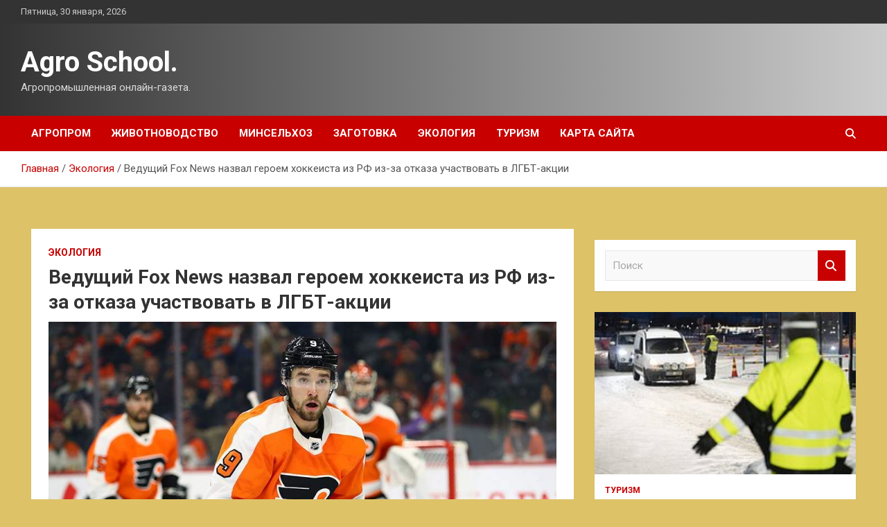

--- FILE ---
content_type: text/html; charset=UTF-8
request_url: http://shool-bor11.ru/ekologiya/vedushhij-fox-news-nazval-geroem-xokkeista-iz-rf-iz-za-otkaza-uchastvovat-v-lgbt-akcii.html
body_size: 14982
content:
<!doctype html>
<html lang="ru-RU">
<head>
	<meta charset="UTF-8">
	<meta name="viewport" content="width=device-width, initial-scale=1, shrink-to-fit=no">
	<link rel="profile" href="https://gmpg.org/xfn/11">

	<title>Ведущий Fox News назвал героем хоккеиста из РФ из-за отказа участвовать в ЛГБТ-акции &#8212; Agro School.</title>
<meta name='robots' content='max-image-preview:large' />
<link rel='dns-prefetch' href='//fonts.googleapis.com' />
<link rel="alternate" title="oEmbed (JSON)" type="application/json+oembed" href="http://shool-bor11.ru/wp-json/oembed/1.0/embed?url=http%3A%2F%2Fshool-bor11.ru%2Fekologiya%2Fvedushhij-fox-news-nazval-geroem-xokkeista-iz-rf-iz-za-otkaza-uchastvovat-v-lgbt-akcii.html" />
<link rel="alternate" title="oEmbed (XML)" type="text/xml+oembed" href="http://shool-bor11.ru/wp-json/oembed/1.0/embed?url=http%3A%2F%2Fshool-bor11.ru%2Fekologiya%2Fvedushhij-fox-news-nazval-geroem-xokkeista-iz-rf-iz-za-otkaza-uchastvovat-v-lgbt-akcii.html&#038;format=xml" />
<style id='wp-img-auto-sizes-contain-inline-css' type='text/css'>
img:is([sizes=auto i],[sizes^="auto," i]){contain-intrinsic-size:3000px 1500px}
/*# sourceURL=wp-img-auto-sizes-contain-inline-css */
</style>
<style id='wp-block-library-inline-css' type='text/css'>
:root{--wp-block-synced-color:#7a00df;--wp-block-synced-color--rgb:122,0,223;--wp-bound-block-color:var(--wp-block-synced-color);--wp-editor-canvas-background:#ddd;--wp-admin-theme-color:#007cba;--wp-admin-theme-color--rgb:0,124,186;--wp-admin-theme-color-darker-10:#006ba1;--wp-admin-theme-color-darker-10--rgb:0,107,160.5;--wp-admin-theme-color-darker-20:#005a87;--wp-admin-theme-color-darker-20--rgb:0,90,135;--wp-admin-border-width-focus:2px}@media (min-resolution:192dpi){:root{--wp-admin-border-width-focus:1.5px}}.wp-element-button{cursor:pointer}:root .has-very-light-gray-background-color{background-color:#eee}:root .has-very-dark-gray-background-color{background-color:#313131}:root .has-very-light-gray-color{color:#eee}:root .has-very-dark-gray-color{color:#313131}:root .has-vivid-green-cyan-to-vivid-cyan-blue-gradient-background{background:linear-gradient(135deg,#00d084,#0693e3)}:root .has-purple-crush-gradient-background{background:linear-gradient(135deg,#34e2e4,#4721fb 50%,#ab1dfe)}:root .has-hazy-dawn-gradient-background{background:linear-gradient(135deg,#faaca8,#dad0ec)}:root .has-subdued-olive-gradient-background{background:linear-gradient(135deg,#fafae1,#67a671)}:root .has-atomic-cream-gradient-background{background:linear-gradient(135deg,#fdd79a,#004a59)}:root .has-nightshade-gradient-background{background:linear-gradient(135deg,#330968,#31cdcf)}:root .has-midnight-gradient-background{background:linear-gradient(135deg,#020381,#2874fc)}:root{--wp--preset--font-size--normal:16px;--wp--preset--font-size--huge:42px}.has-regular-font-size{font-size:1em}.has-larger-font-size{font-size:2.625em}.has-normal-font-size{font-size:var(--wp--preset--font-size--normal)}.has-huge-font-size{font-size:var(--wp--preset--font-size--huge)}.has-text-align-center{text-align:center}.has-text-align-left{text-align:left}.has-text-align-right{text-align:right}.has-fit-text{white-space:nowrap!important}#end-resizable-editor-section{display:none}.aligncenter{clear:both}.items-justified-left{justify-content:flex-start}.items-justified-center{justify-content:center}.items-justified-right{justify-content:flex-end}.items-justified-space-between{justify-content:space-between}.screen-reader-text{border:0;clip-path:inset(50%);height:1px;margin:-1px;overflow:hidden;padding:0;position:absolute;width:1px;word-wrap:normal!important}.screen-reader-text:focus{background-color:#ddd;clip-path:none;color:#444;display:block;font-size:1em;height:auto;left:5px;line-height:normal;padding:15px 23px 14px;text-decoration:none;top:5px;width:auto;z-index:100000}html :where(.has-border-color){border-style:solid}html :where([style*=border-top-color]){border-top-style:solid}html :where([style*=border-right-color]){border-right-style:solid}html :where([style*=border-bottom-color]){border-bottom-style:solid}html :where([style*=border-left-color]){border-left-style:solid}html :where([style*=border-width]){border-style:solid}html :where([style*=border-top-width]){border-top-style:solid}html :where([style*=border-right-width]){border-right-style:solid}html :where([style*=border-bottom-width]){border-bottom-style:solid}html :where([style*=border-left-width]){border-left-style:solid}html :where(img[class*=wp-image-]){height:auto;max-width:100%}:where(figure){margin:0 0 1em}html :where(.is-position-sticky){--wp-admin--admin-bar--position-offset:var(--wp-admin--admin-bar--height,0px)}@media screen and (max-width:600px){html :where(.is-position-sticky){--wp-admin--admin-bar--position-offset:0px}}

/*# sourceURL=wp-block-library-inline-css */
</style><style id='global-styles-inline-css' type='text/css'>
:root{--wp--preset--aspect-ratio--square: 1;--wp--preset--aspect-ratio--4-3: 4/3;--wp--preset--aspect-ratio--3-4: 3/4;--wp--preset--aspect-ratio--3-2: 3/2;--wp--preset--aspect-ratio--2-3: 2/3;--wp--preset--aspect-ratio--16-9: 16/9;--wp--preset--aspect-ratio--9-16: 9/16;--wp--preset--color--black: #000000;--wp--preset--color--cyan-bluish-gray: #abb8c3;--wp--preset--color--white: #ffffff;--wp--preset--color--pale-pink: #f78da7;--wp--preset--color--vivid-red: #cf2e2e;--wp--preset--color--luminous-vivid-orange: #ff6900;--wp--preset--color--luminous-vivid-amber: #fcb900;--wp--preset--color--light-green-cyan: #7bdcb5;--wp--preset--color--vivid-green-cyan: #00d084;--wp--preset--color--pale-cyan-blue: #8ed1fc;--wp--preset--color--vivid-cyan-blue: #0693e3;--wp--preset--color--vivid-purple: #9b51e0;--wp--preset--gradient--vivid-cyan-blue-to-vivid-purple: linear-gradient(135deg,rgb(6,147,227) 0%,rgb(155,81,224) 100%);--wp--preset--gradient--light-green-cyan-to-vivid-green-cyan: linear-gradient(135deg,rgb(122,220,180) 0%,rgb(0,208,130) 100%);--wp--preset--gradient--luminous-vivid-amber-to-luminous-vivid-orange: linear-gradient(135deg,rgb(252,185,0) 0%,rgb(255,105,0) 100%);--wp--preset--gradient--luminous-vivid-orange-to-vivid-red: linear-gradient(135deg,rgb(255,105,0) 0%,rgb(207,46,46) 100%);--wp--preset--gradient--very-light-gray-to-cyan-bluish-gray: linear-gradient(135deg,rgb(238,238,238) 0%,rgb(169,184,195) 100%);--wp--preset--gradient--cool-to-warm-spectrum: linear-gradient(135deg,rgb(74,234,220) 0%,rgb(151,120,209) 20%,rgb(207,42,186) 40%,rgb(238,44,130) 60%,rgb(251,105,98) 80%,rgb(254,248,76) 100%);--wp--preset--gradient--blush-light-purple: linear-gradient(135deg,rgb(255,206,236) 0%,rgb(152,150,240) 100%);--wp--preset--gradient--blush-bordeaux: linear-gradient(135deg,rgb(254,205,165) 0%,rgb(254,45,45) 50%,rgb(107,0,62) 100%);--wp--preset--gradient--luminous-dusk: linear-gradient(135deg,rgb(255,203,112) 0%,rgb(199,81,192) 50%,rgb(65,88,208) 100%);--wp--preset--gradient--pale-ocean: linear-gradient(135deg,rgb(255,245,203) 0%,rgb(182,227,212) 50%,rgb(51,167,181) 100%);--wp--preset--gradient--electric-grass: linear-gradient(135deg,rgb(202,248,128) 0%,rgb(113,206,126) 100%);--wp--preset--gradient--midnight: linear-gradient(135deg,rgb(2,3,129) 0%,rgb(40,116,252) 100%);--wp--preset--font-size--small: 13px;--wp--preset--font-size--medium: 20px;--wp--preset--font-size--large: 36px;--wp--preset--font-size--x-large: 42px;--wp--preset--spacing--20: 0.44rem;--wp--preset--spacing--30: 0.67rem;--wp--preset--spacing--40: 1rem;--wp--preset--spacing--50: 1.5rem;--wp--preset--spacing--60: 2.25rem;--wp--preset--spacing--70: 3.38rem;--wp--preset--spacing--80: 5.06rem;--wp--preset--shadow--natural: 6px 6px 9px rgba(0, 0, 0, 0.2);--wp--preset--shadow--deep: 12px 12px 50px rgba(0, 0, 0, 0.4);--wp--preset--shadow--sharp: 6px 6px 0px rgba(0, 0, 0, 0.2);--wp--preset--shadow--outlined: 6px 6px 0px -3px rgb(255, 255, 255), 6px 6px rgb(0, 0, 0);--wp--preset--shadow--crisp: 6px 6px 0px rgb(0, 0, 0);}:where(.is-layout-flex){gap: 0.5em;}:where(.is-layout-grid){gap: 0.5em;}body .is-layout-flex{display: flex;}.is-layout-flex{flex-wrap: wrap;align-items: center;}.is-layout-flex > :is(*, div){margin: 0;}body .is-layout-grid{display: grid;}.is-layout-grid > :is(*, div){margin: 0;}:where(.wp-block-columns.is-layout-flex){gap: 2em;}:where(.wp-block-columns.is-layout-grid){gap: 2em;}:where(.wp-block-post-template.is-layout-flex){gap: 1.25em;}:where(.wp-block-post-template.is-layout-grid){gap: 1.25em;}.has-black-color{color: var(--wp--preset--color--black) !important;}.has-cyan-bluish-gray-color{color: var(--wp--preset--color--cyan-bluish-gray) !important;}.has-white-color{color: var(--wp--preset--color--white) !important;}.has-pale-pink-color{color: var(--wp--preset--color--pale-pink) !important;}.has-vivid-red-color{color: var(--wp--preset--color--vivid-red) !important;}.has-luminous-vivid-orange-color{color: var(--wp--preset--color--luminous-vivid-orange) !important;}.has-luminous-vivid-amber-color{color: var(--wp--preset--color--luminous-vivid-amber) !important;}.has-light-green-cyan-color{color: var(--wp--preset--color--light-green-cyan) !important;}.has-vivid-green-cyan-color{color: var(--wp--preset--color--vivid-green-cyan) !important;}.has-pale-cyan-blue-color{color: var(--wp--preset--color--pale-cyan-blue) !important;}.has-vivid-cyan-blue-color{color: var(--wp--preset--color--vivid-cyan-blue) !important;}.has-vivid-purple-color{color: var(--wp--preset--color--vivid-purple) !important;}.has-black-background-color{background-color: var(--wp--preset--color--black) !important;}.has-cyan-bluish-gray-background-color{background-color: var(--wp--preset--color--cyan-bluish-gray) !important;}.has-white-background-color{background-color: var(--wp--preset--color--white) !important;}.has-pale-pink-background-color{background-color: var(--wp--preset--color--pale-pink) !important;}.has-vivid-red-background-color{background-color: var(--wp--preset--color--vivid-red) !important;}.has-luminous-vivid-orange-background-color{background-color: var(--wp--preset--color--luminous-vivid-orange) !important;}.has-luminous-vivid-amber-background-color{background-color: var(--wp--preset--color--luminous-vivid-amber) !important;}.has-light-green-cyan-background-color{background-color: var(--wp--preset--color--light-green-cyan) !important;}.has-vivid-green-cyan-background-color{background-color: var(--wp--preset--color--vivid-green-cyan) !important;}.has-pale-cyan-blue-background-color{background-color: var(--wp--preset--color--pale-cyan-blue) !important;}.has-vivid-cyan-blue-background-color{background-color: var(--wp--preset--color--vivid-cyan-blue) !important;}.has-vivid-purple-background-color{background-color: var(--wp--preset--color--vivid-purple) !important;}.has-black-border-color{border-color: var(--wp--preset--color--black) !important;}.has-cyan-bluish-gray-border-color{border-color: var(--wp--preset--color--cyan-bluish-gray) !important;}.has-white-border-color{border-color: var(--wp--preset--color--white) !important;}.has-pale-pink-border-color{border-color: var(--wp--preset--color--pale-pink) !important;}.has-vivid-red-border-color{border-color: var(--wp--preset--color--vivid-red) !important;}.has-luminous-vivid-orange-border-color{border-color: var(--wp--preset--color--luminous-vivid-orange) !important;}.has-luminous-vivid-amber-border-color{border-color: var(--wp--preset--color--luminous-vivid-amber) !important;}.has-light-green-cyan-border-color{border-color: var(--wp--preset--color--light-green-cyan) !important;}.has-vivid-green-cyan-border-color{border-color: var(--wp--preset--color--vivid-green-cyan) !important;}.has-pale-cyan-blue-border-color{border-color: var(--wp--preset--color--pale-cyan-blue) !important;}.has-vivid-cyan-blue-border-color{border-color: var(--wp--preset--color--vivid-cyan-blue) !important;}.has-vivid-purple-border-color{border-color: var(--wp--preset--color--vivid-purple) !important;}.has-vivid-cyan-blue-to-vivid-purple-gradient-background{background: var(--wp--preset--gradient--vivid-cyan-blue-to-vivid-purple) !important;}.has-light-green-cyan-to-vivid-green-cyan-gradient-background{background: var(--wp--preset--gradient--light-green-cyan-to-vivid-green-cyan) !important;}.has-luminous-vivid-amber-to-luminous-vivid-orange-gradient-background{background: var(--wp--preset--gradient--luminous-vivid-amber-to-luminous-vivid-orange) !important;}.has-luminous-vivid-orange-to-vivid-red-gradient-background{background: var(--wp--preset--gradient--luminous-vivid-orange-to-vivid-red) !important;}.has-very-light-gray-to-cyan-bluish-gray-gradient-background{background: var(--wp--preset--gradient--very-light-gray-to-cyan-bluish-gray) !important;}.has-cool-to-warm-spectrum-gradient-background{background: var(--wp--preset--gradient--cool-to-warm-spectrum) !important;}.has-blush-light-purple-gradient-background{background: var(--wp--preset--gradient--blush-light-purple) !important;}.has-blush-bordeaux-gradient-background{background: var(--wp--preset--gradient--blush-bordeaux) !important;}.has-luminous-dusk-gradient-background{background: var(--wp--preset--gradient--luminous-dusk) !important;}.has-pale-ocean-gradient-background{background: var(--wp--preset--gradient--pale-ocean) !important;}.has-electric-grass-gradient-background{background: var(--wp--preset--gradient--electric-grass) !important;}.has-midnight-gradient-background{background: var(--wp--preset--gradient--midnight) !important;}.has-small-font-size{font-size: var(--wp--preset--font-size--small) !important;}.has-medium-font-size{font-size: var(--wp--preset--font-size--medium) !important;}.has-large-font-size{font-size: var(--wp--preset--font-size--large) !important;}.has-x-large-font-size{font-size: var(--wp--preset--font-size--x-large) !important;}
/*# sourceURL=global-styles-inline-css */
</style>

<style id='classic-theme-styles-inline-css' type='text/css'>
/*! This file is auto-generated */
.wp-block-button__link{color:#fff;background-color:#32373c;border-radius:9999px;box-shadow:none;text-decoration:none;padding:calc(.667em + 2px) calc(1.333em + 2px);font-size:1.125em}.wp-block-file__button{background:#32373c;color:#fff;text-decoration:none}
/*# sourceURL=/wp-includes/css/classic-themes.min.css */
</style>
<link rel='stylesheet' id='bootstrap-style-css' href='http://shool-bor11.ru/wp-content/themes/newscard/assets/library/bootstrap/css/bootstrap.min.css' type='text/css' media='all' />
<link rel='stylesheet' id='newscard-style-css' href='http://shool-bor11.ru/wp-content/themes/newscard/style.css' type='text/css' media='all' />
<script type="text/javascript" src="http://shool-bor11.ru/wp-includes/js/jquery/jquery.min.js" id="jquery-core-js"></script>
<script type="text/javascript" id="wp-disable-css-lazy-load-js-extra">
/* <![CDATA[ */
var WpDisableAsyncLinks = {"wp-disable-font-awesome":"http://shool-bor11.ru/wp-content/themes/newscard/assets/library/font-awesome/css/all.min.css","wp-disable-google-fonts":"//fonts.googleapis.com/css?family=Roboto:100,300,300i,400,400i,500,500i,700,700i"};
//# sourceURL=wp-disable-css-lazy-load-js-extra
/* ]]> */
</script>
<script type="text/javascript" src="http://shool-bor11.ru/wp-content/plugins/wp-disable/js/css-lazy-load.min.js" id="wp-disable-css-lazy-load-js"></script>
<link rel="canonical" href="http://shool-bor11.ru/ekologiya/vedushhij-fox-news-nazval-geroem-xokkeista-iz-rf-iz-za-otkaza-uchastvovat-v-lgbt-akcii.html" />
<link rel="pingback" href="http://shool-bor11.ru/xmlrpc.php">
<meta name="keywords" content="Fox News Иван Проворов ЛГБТ Хоккей" />
<meta name="description" content="Фото: Global Look Press/Kyle Ross/Icon Sportswire via ww Телеведущий Fox News Такер Карлсон в прямом эфире назвал героем российского защитника хоккейного клуба ..." />
<style type="text/css" id="custom-background-css">
body.custom-background { background-color: #ddc268; }
</style>
	<link rel="icon" href="http://shool-bor11.ru/wp-content/uploads/2023/01/cropped-agroprom_3-32x32.png" sizes="32x32" />
<link rel="icon" href="http://shool-bor11.ru/wp-content/uploads/2023/01/cropped-agroprom_3-192x192.png" sizes="192x192" />
<link rel="apple-touch-icon" href="http://shool-bor11.ru/wp-content/uploads/2023/01/cropped-agroprom_3-180x180.png" />
<meta name="msapplication-TileImage" content="http://shool-bor11.ru/wp-content/uploads/2023/01/cropped-agroprom_3-270x270.png" />
<link rel="alternate" type="application/rss+xml" title="RSS" href="http://shool-bor11.ru/rsslatest.xml" /></head>

<body class="wp-singular post-template-default single single-post postid-269 single-format-standard custom-background wp-theme-newscard theme-body">
<div id="page" class="site">
	<a class="skip-link screen-reader-text" href="#content">Перейти к содержимому</a>
	
	<header id="masthead" class="site-header">

					<div class="info-bar">
				<div class="container">
					<div class="row gutter-10">
						<div class="col col-sm contact-section">
							<div class="date">
								<ul><li>Пятница, 30 января, 2026</li></ul>
							</div>
						</div><!-- .contact-section -->

											</div><!-- .row -->
          		</div><!-- .container -->
        	</div><!-- .infobar -->
        		<nav class="navbar navbar-expand-lg d-block">
			<div class="navbar-head header-overlay-dark" >
				<div class="container">
					<div class="row navbar-head-row align-items-center">
						<div class="col-lg-4">
							<div class="site-branding navbar-brand">
																	<h2 class="site-title"><a href="http://shool-bor11.ru/" rel="home">Agro School.</a></h2>
																	<p class="site-description">Агропромышленная онлайн-газета.</p>
															</div><!-- .site-branding .navbar-brand -->
						</div>
											</div><!-- .row -->
				</div><!-- .container -->
			</div><!-- .navbar-head -->
			<div class="navigation-bar">
				<div class="navigation-bar-top">
					<div class="container">
						<button class="navbar-toggler menu-toggle" type="button" data-toggle="collapse" data-target="#navbarCollapse" aria-controls="navbarCollapse" aria-expanded="false" aria-label="Переключение навигации"></button>
						<span class="search-toggle"></span>
					</div><!-- .container -->
					<div class="search-bar">
						<div class="container">
							<div class="search-block off">
								<form action="http://shool-bor11.ru/" method="get" class="search-form">
	<label class="assistive-text"> Поиск </label>
	<div class="input-group">
		<input type="search" value="" placeholder="Поиск" class="form-control s" name="s">
		<div class="input-group-prepend">
			<button class="btn btn-theme">Поиск</button>
		</div>
	</div>
</form><!-- .search-form -->
							</div><!-- .search-box -->
						</div><!-- .container -->
					</div><!-- .search-bar -->
				</div><!-- .navigation-bar-top -->
				<div class="navbar-main">
					<div class="container">
						<div class="collapse navbar-collapse" id="navbarCollapse">
							<div id="site-navigation" class="main-navigation nav-uppercase" role="navigation">
								<ul class="nav-menu navbar-nav d-lg-block"><li id="menu-item-75" class="menu-item menu-item-type-taxonomy menu-item-object-category menu-item-75"><a href="http://shool-bor11.ru/category/agroprom">Агропром</a></li>
<li id="menu-item-76" class="menu-item menu-item-type-taxonomy menu-item-object-category menu-item-76"><a href="http://shool-bor11.ru/category/zhivotnovodstvo">Животноводство</a></li>
<li id="menu-item-77" class="menu-item menu-item-type-taxonomy menu-item-object-category menu-item-77"><a href="http://shool-bor11.ru/category/minselxoz">Минсельхоз</a></li>
<li id="menu-item-78" class="menu-item menu-item-type-taxonomy menu-item-object-category menu-item-78"><a href="http://shool-bor11.ru/category/zagotovka">Заготовка</a></li>
<li id="menu-item-79" class="menu-item menu-item-type-taxonomy menu-item-object-category current-post-ancestor current-menu-parent current-post-parent menu-item-79"><a href="http://shool-bor11.ru/category/ekologiya">Экология</a></li>
<li id="menu-item-80" class="menu-item menu-item-type-taxonomy menu-item-object-category menu-item-80"><a href="http://shool-bor11.ru/category/turizm">Туризм</a></li>
<li id="menu-item-81" class="menu-item menu-item-type-post_type menu-item-object-page menu-item-81"><a href="http://shool-bor11.ru/karta-sajta">Карта сайта</a></li>
</ul>							</div><!-- #site-navigation .main-navigation -->
						</div><!-- .navbar-collapse -->
						<div class="nav-search">
							<span class="search-toggle"></span>
						</div><!-- .nav-search -->
					</div><!-- .container -->
				</div><!-- .navbar-main -->
			</div><!-- .navigation-bar -->
		</nav><!-- .navbar -->

		
		
					<div id="breadcrumb">
				<div class="container">
					<div role="navigation" aria-label="Навигационные цепочки" class="breadcrumb-trail breadcrumbs" itemprop="breadcrumb"><ul class="trail-items" itemscope itemtype="http://schema.org/BreadcrumbList"><meta name="numberOfItems" content="3" /><meta name="itemListOrder" content="Ascending" /><li itemprop="itemListElement" itemscope itemtype="http://schema.org/ListItem" class="trail-item trail-begin"><a href="http://shool-bor11.ru" rel="home" itemprop="item"><span itemprop="name">Главная</span></a><meta itemprop="position" content="1" /></li><li itemprop="itemListElement" itemscope itemtype="http://schema.org/ListItem" class="trail-item"><a href="http://shool-bor11.ru/category/ekologiya" itemprop="item"><span itemprop="name">Экология</span></a><meta itemprop="position" content="2" /></li><li itemprop="itemListElement" itemscope itemtype="http://schema.org/ListItem" class="trail-item trail-end"><span itemprop="name">Ведущий Fox News назвал героем хоккеиста из РФ из-за отказа участвовать в ЛГБТ-акции</span><meta itemprop="position" content="3" /></li></ul></div>				</div>
			</div><!-- .breadcrumb -->
			</header><!-- #masthead -->
	<div id="content" class="site-content ">
		<div class="container">
							<div class="row justify-content-center site-content-row">
			<div id="content" class="site-content">
	<div class="container">
		<div class="row justify-content-center site-content-row">
			<div id="primary" class="content-area col-lg-8">
				<main id="main" class="site-main">

						<div class="post-269 post type-post status-publish format-standard has-post-thumbnail hentry category-ekologiya tag-fox-news tag-ivan-provorov tag-lgbt tag-xokkej">

		
				<div class="entry-meta category-meta">
					<div class="cat-links"><a href="http://shool-bor11.ru/category/ekologiya" rel="category tag">Экология</a></div>
				</div><!-- .entry-meta -->

			
					<header class="entry-header">
				<h1 class="entry-title">Ведущий Fox News назвал героем хоккеиста из РФ из-за отказа участвовать в ЛГБТ-акции</h1>
									<!-- .entry-meta -->
								</header>
				<div class="entry-content">
			<p><img decoding="async" alt="Ведущий Fox News назвал героем хоккеиста из РФ из-за отказа участвовать в ЛГБТ-акции
" src="/wp-content/uploads/2023/01/vedushhij-fox-news-nazval-geroem-hokkeista-iz-rf-iz-za-otkaza-uchastvovat-v-lgbt-akcii-bd3d797.jpg" class="aligncenter" /></p>
<p>                                                                                                                                                                                   Фото: Global Look Press/Kyle Ross/Icon Sportswire via ww                                                                            	                                                                                                                  	 	                                                   	 	 	                                                                                                                                                                 </p>
<p>Телеведущий Fox News Такер Карлсон в прямом эфире назвал героем российского защитника хоккейного клуба «Филадельфия Флайерc» Ивана Проворова за отказ поддерживать ЛГБТ-движение своим участием в акции.</p>
<p>«Герой, что тут скажешь. Печально, что для этого понадобился иностранец. В хоккее много американцев, но мы видим, что никто из них и слова не сказал об этом. Что стало с их самоуважением?» — выразил недоумение Карлсон.</p>
<p>Трансляция ведется на YouTube-канале Flexible 20 января.</p>
<p>Игра между «Филадельфией» и «Анахаймом» состоялась ночью 18 января. На предматчевую раскатку игроки «Филадельфии» вышли в радужных свитерах с клюшками, но Проворов отказался участвовать в этом. Главный тренер «Филадельфии» Джон Торторелла заявил, что Проворов объяснил свой отказ религиозными убеждениями.</p>
<p>В этот же день руководство Национальной хоккейной лиги (НХЛ) сделало заявление о том, что хоккеисты имеют право самостоятельно принимать решения, в каких акциях им принимать участие. «Мы продолжаем поощрять точки зрения игроков по социальным и культурным вопросам», — подчеркнули в НХЛ. Проворов отказался надевать свитер в поддержку ЛГБТ перед матчем регулярного чемпионата.</p>
<p>Тем временем канадский комментатор Горд Миллер раскритиковал клуб «Филадельфия Флайерс», который разрешил своему игроку Проворову выйти на игру после отказа участвовать в акции в поддержку ЛГБТ.</p>
<p>Бывший абсолютный чемпион мира по боксу Костя Цзю поддержал Проворова. По его мнению, ситуация, в которую собирались втянуть хоккеиста, — маразм.</p>
</p>
<p> Источник: <a href="http://iz.ru/1457504/2023-01-20/vedushchii-fox-news-nazval-geroem-khokkeista-iz-rf-iz-za-otkaza-uchastvovat-v-lgbt-aktcii" rel="nofollow noopener" target="_blank">iz.ru</a></p>
		</div><!-- entry-content -->

		<footer class="entry-meta"><span class="tag-links"><span class="label">Метки:</span> <a href="http://shool-bor11.ru/tag/fox-news" rel="tag">Fox News</a>, <a href="http://shool-bor11.ru/tag/ivan-provorov" rel="tag">Иван Проворов</a>, <a href="http://shool-bor11.ru/tag/lgbt" rel="tag">ЛГБТ</a>, <a href="http://shool-bor11.ru/tag/xokkej" rel="tag">Хоккей</a></span><!-- .tag-links --></footer><!-- .entry-meta -->	</div><!-- .post-269 -->

	<nav class="navigation post-navigation" aria-label="Записи">
		<h2 class="screen-reader-text">Навигация по записям</h2>
		<div class="nav-links"><div class="nav-previous"><a href="http://shool-bor11.ru/ekologiya/eks-deputat-bundestaga-gerdt-vyskazalsya-protiv-postavok-tankov-ukraine.html" rel="prev">Экс-депутат бундестага Гердт высказался против поставок танков Украине</a></div><div class="nav-next"><a href="http://shool-bor11.ru/ekologiya/cnn-uznal-ob-otkaze-frg-pojti-navstrechu-ssha-v-voprose-postavok-tankov.html" rel="next">CNN узнал об отказе ФРГ пойти навстречу США в вопросе поставок танков</a></div></div>
	</nav>
				</main><!-- #main -->
			</div><!-- #primary -->
			

<aside id="secondary" class="col-lg-4 widget-area" role="complementary">
	<div class="sticky-sidebar">
<p></p>
<p>

		<section id="search-2" class="widget widget_search"><form action="http://shool-bor11.ru/" method="get" class="search-form">
	<label class="assistive-text"> Поиск </label>
	<div class="input-group">
		<input type="search" value="" placeholder="Поиск" class="form-control s" name="s">
		<div class="input-group-prepend">
			<button class="btn btn-theme">Поиск</button>
		</div>
	</div>
</form><!-- .search-form -->
</section><section id="newscard_horizontal_vertical_posts-2" class="widget newscard-widget-horizontal-vertical-posts">				<div class="row gutter-parent-14 post-vertical">
			<div class="col-md-6 first-col">
										<div class="post-boxed main-post clearfix">
											<div class="post-img-wrap">
							<a href="http://shool-bor11.ru/turizm/finskie-pogranichniki-predlojili-rossiianiny-perenochevat-na-lavochke-vmesto-otelia.html" class="post-img" style="background-image: url('http://shool-bor11.ru/wp-content/uploads/2023/02/finskie-pogranichniki-predlozhili-rossijaninu-perenochevat-na-lavochke-vmesto-otelja-09368f7.jpg');"></a>
						</div>
										<div class="post-content">
						<div class="entry-meta category-meta">
							<div class="cat-links"><a href="http://shool-bor11.ru/category/turizm" rel="category tag">Туризм</a></div>
						</div><!-- .entry-meta -->
						<h3 class="entry-title"><a href="http://shool-bor11.ru/turizm/finskie-pogranichniki-predlojili-rossiianiny-perenochevat-na-lavochke-vmesto-otelia.html">Финские пограничники предложили россиянину переночевать на лавочке вместо отеля</a></h3>						
						<div class="entry-content">
							<p>Пограничники отказались пропускать россиянина в Финляндию и предложили ночевать на лавочке Фото: Jyrki Nikkila / Globallookpress.com Пограничники в аэропорту Финляндии предложили россиянину переночевать на лавочке в транзитной зоне вместо забронированного&hellip; </p>
						</div><!-- .entry-content -->
					</div>
				</div><!-- post-boxed -->
			</div>
			<div class="col-md-6 second-col">
												<div class="post-boxed inlined clearfix">
													<div class="post-img-wrap">
								<a href="http://shool-bor11.ru/turizm/rossiianka-pobyvala-na-bali-i-rasskazala-o-razdrajaushih-privychkah-mestnyh.html" class="post-img" style="background-image: url('http://shool-bor11.ru/wp-content/uploads/2023/02/rossijanka-pobyvala-na-bali-i-rasskazala-o-razdrazhajushhih-privychkah-mestnyh-5850490.jpg');"></a>
							</div>
												<div class="post-content">
							<div class="entry-meta category-meta">
								<div class="cat-links"><a href="http://shool-bor11.ru/category/turizm" rel="category tag">Туризм</a></div>
							</div><!-- .entry-meta -->
							<h3 class="entry-title"><a href="http://shool-bor11.ru/turizm/rossiianka-pobyvala-na-bali-i-rasskazala-o-razdrajaushih-privychkah-mestnyh.html">Россиянка побывала на Бали и рассказала о раздражающих привычках местных</a></h3>						</div>
					</div><!-- .post-boxed -->
													<div class="post-boxed inlined clearfix">
													<div class="post-img-wrap">
								<a href="http://shool-bor11.ru/turizm/rossiianka-otdohnyla-v-sanatorii-pod-kaliningradom-i-nazvala-lechenie-cirkom.html" class="post-img" style="background-image: url('http://shool-bor11.ru/wp-content/uploads/2023/02/rossijanka-otdohnula-v-sanatorii-pod-kaliningradom-i-nazvala-lechenie-cirkom-e195289.jpg');"></a>
							</div>
												<div class="post-content">
							<div class="entry-meta category-meta">
								<div class="cat-links"><a href="http://shool-bor11.ru/category/turizm" rel="category tag">Туризм</a></div>
							</div><!-- .entry-meta -->
							<h3 class="entry-title"><a href="http://shool-bor11.ru/turizm/rossiianka-otdohnyla-v-sanatorii-pod-kaliningradom-i-nazvala-lechenie-cirkom.html">Россиянка отдохнула в санатории под Калининградом и назвала лечение «цирком»</a></h3>						</div>
					</div><!-- .post-boxed -->
													<div class="post-boxed inlined clearfix">
													<div class="post-img-wrap">
								<a href="http://shool-bor11.ru/turizm/bloger-raskryl-prostoi-sposob-besplatno-peresest-v-pervyi-klass-samoleta.html" class="post-img" style="background-image: url('http://shool-bor11.ru/wp-content/uploads/2023/02/bloger-raskryl-prostoj-sposob-besplatno-peresest-v-pervyj-klass-samoleta-06d1dc8.jpg');"></a>
							</div>
												<div class="post-content">
							<div class="entry-meta category-meta">
								<div class="cat-links"><a href="http://shool-bor11.ru/category/turizm" rel="category tag">Туризм</a></div>
							</div><!-- .entry-meta -->
							<h3 class="entry-title"><a href="http://shool-bor11.ru/turizm/bloger-raskryl-prostoi-sposob-besplatno-peresest-v-pervyi-klass-samoleta.html">Блогер раскрыл простой способ бесплатно пересесть в первый класс самолета</a></h3>						</div>
					</div><!-- .post-boxed -->
													<div class="post-boxed inlined clearfix">
													<div class="post-img-wrap">
								<a href="http://shool-bor11.ru/turizm/ocenen-rost-cen-v-rossiiskih-oteliah-posle-vnedreniia-standarta-vse-vklucheno.html" class="post-img" style="background-image: url('http://shool-bor11.ru/wp-content/uploads/2023/02/ocenen-rost-cen-v-rossijskih-oteljah-posle-vnedrenija-standarta-vse-vkljucheno-b091c69.jpg');"></a>
							</div>
												<div class="post-content">
							<div class="entry-meta category-meta">
								<div class="cat-links"><a href="http://shool-bor11.ru/category/turizm" rel="category tag">Туризм</a></div>
							</div><!-- .entry-meta -->
							<h3 class="entry-title"><a href="http://shool-bor11.ru/turizm/ocenen-rost-cen-v-rossiiskih-oteliah-posle-vnedreniia-standarta-vse-vklucheno.html">Оценен рост цен в российских отелях после внедрения стандарта «все включено»</a></h3>						</div>
					</div><!-- .post-boxed -->
												</div>
		</div><!-- .row gutter-parent-14 -->

		</section><!-- .widget_featured_post --><section id="newscard_horizontal_vertical_posts-3" class="widget newscard-widget-horizontal-vertical-posts">				<div class="row gutter-parent-14 post-vertical">
			<div class="col-md-6 first-col">
										<div class="post-boxed main-post clearfix">
											<div class="post-img-wrap">
							<a href="http://shool-bor11.ru/ekologiya/pochti-vse-iz-100-pogibshix-pri-terakte-v-pakistane-okazalis-policejskimi.html" class="post-img" style="background-image: url('http://shool-bor11.ru/wp-content/uploads/2023/02/pochti-vse-iz-100-pogibshih-pri-terakte-v-pakistane-okazalis-policejskimi-b70f9d2.jpg');"></a>
						</div>
										<div class="post-content">
						<div class="entry-meta category-meta">
							<div class="cat-links"><a href="http://shool-bor11.ru/category/ekologiya" rel="category tag">Экология</a></div>
						</div><!-- .entry-meta -->
						<h3 class="entry-title"><a href="http://shool-bor11.ru/ekologiya/pochti-vse-iz-100-pogibshix-pri-terakte-v-pakistane-okazalis-policejskimi.html">Почти все из 100 погибших при теракте в Пакистане оказались полицейскими</a></h3>						
						<div class="entry-content">
							<p>Фото: REUTERS/Fayaz Aziz Абсолютное большинство погибших в результате взрыва в мечети в пакистанском городе Пешавар были сотрудники силовых ведомств. Об этом сообщил 31 января глава МВД Пакистана Рана Санаулла во&hellip; </p>
						</div><!-- .entry-content -->
					</div>
				</div><!-- post-boxed -->
			</div>
			<div class="col-md-6 second-col">
												<div class="post-boxed inlined clearfix">
													<div class="post-img-wrap">
								<a href="http://shool-bor11.ru/ekologiya/polskij-yazyk-mozhet-stat-obyazatelnym-dlya-postupleniya-v-vuzy-ukrainy.html" class="post-img" style="background-image: url('http://shool-bor11.ru/wp-content/uploads/2023/02/polskij-jazyk-mozhet-stat-objazatelnym-dlja-postuplenija-v-vuzy-ukrainy-b01e462-300x169.jpg');"></a>
							</div>
												<div class="post-content">
							<div class="entry-meta category-meta">
								<div class="cat-links"><a href="http://shool-bor11.ru/category/ekologiya" rel="category tag">Экология</a></div>
							</div><!-- .entry-meta -->
							<h3 class="entry-title"><a href="http://shool-bor11.ru/ekologiya/polskij-yazyk-mozhet-stat-obyazatelnym-dlya-postupleniya-v-vuzy-ukrainy.html">Польский язык может стать обязательным для поступления в вузы Украины</a></h3>						</div>
					</div><!-- .post-boxed -->
													<div class="post-boxed inlined clearfix">
													<div class="post-img-wrap">
								<a href="http://shool-bor11.ru/ekologiya/v-nikolaeve-dlya-deputatov-namereny-oborudovat-sekretnye-bomboubezhishha.html" class="post-img" style="background-image: url('http://shool-bor11.ru/wp-content/uploads/2023/02/v-nikolaeve-dlja-deputatov-namereny-oborudovat-sekretnye-bomboubezhishha-c7eef05-300x169.jpg');"></a>
							</div>
												<div class="post-content">
							<div class="entry-meta category-meta">
								<div class="cat-links"><a href="http://shool-bor11.ru/category/ekologiya" rel="category tag">Экология</a></div>
							</div><!-- .entry-meta -->
							<h3 class="entry-title"><a href="http://shool-bor11.ru/ekologiya/v-nikolaeve-dlya-deputatov-namereny-oborudovat-sekretnye-bomboubezhishha.html">В Николаеве для депутатов намерены оборудовать секретные бомбоубежища</a></h3>						</div>
					</div><!-- .post-boxed -->
													<div class="post-boxed inlined clearfix">
													<div class="post-img-wrap">
								<a href="http://shool-bor11.ru/ekologiya/franciya-napravit-ukraine-eshhe-12-gaubic-caesar.html" class="post-img" style="background-image: url('http://shool-bor11.ru/wp-content/uploads/2023/01/francija-napravit-ukraine-eshhe-12-gaubic-caesar-1123f58-300x169.jpg');"></a>
							</div>
												<div class="post-content">
							<div class="entry-meta category-meta">
								<div class="cat-links"><a href="http://shool-bor11.ru/category/ekologiya" rel="category tag">Экология</a></div>
							</div><!-- .entry-meta -->
							<h3 class="entry-title"><a href="http://shool-bor11.ru/ekologiya/franciya-napravit-ukraine-eshhe-12-gaubic-caesar.html">Франция направит Украине еще 12 гаубиц CAESAR</a></h3>						</div>
					</div><!-- .post-boxed -->
													<div class="post-boxed inlined clearfix">
													<div class="post-img-wrap">
								<a href="http://shool-bor11.ru/ekologiya/uproshhennye-trebovaniya-k-sertifikacii-avtomobilej-prodlyat-do-1-iyunya.html" class="post-img" style="background-image: url('http://shool-bor11.ru/wp-content/uploads/2023/01/uproshhennye-trebovanija-k-sertifikacii-avtomobilej-prodljat-do-1-ijunja-87b5090-300x169.jpg');"></a>
							</div>
												<div class="post-content">
							<div class="entry-meta category-meta">
								<div class="cat-links"><a href="http://shool-bor11.ru/category/ekologiya" rel="category tag">Экология</a></div>
							</div><!-- .entry-meta -->
							<h3 class="entry-title"><a href="http://shool-bor11.ru/ekologiya/uproshhennye-trebovaniya-k-sertifikacii-avtomobilej-prodlyat-do-1-iyunya.html">Упрощенные требования к сертификации автомобилей продлят до 1 июня</a></h3>						</div>
					</div><!-- .post-boxed -->
												</div>
		</div><!-- .row gutter-parent-14 -->

		</section><!-- .widget_featured_post --><section id="tag_cloud-2" class="widget widget_tag_cloud"><h3 class="widget-title">Метки</h3><div class="tagcloud"><a href="http://shool-bor11.ru/tag/avstralii" class="tag-cloud-link tag-link-124 tag-link-position-1" style="font-size: 10.1pt;" aria-label="Австралии (7 элементов)">Австралии</a>
<a href="http://shool-bor11.ru/tag/vladimir-putin" class="tag-cloud-link tag-link-289 tag-link-position-2" style="font-size: 10.975pt;" aria-label="Владимир Путин (8 элементов)">Владимир Путин</a>
<a href="http://shool-bor11.ru/tag/v-mire" class="tag-cloud-link tag-link-6 tag-link-position-3" style="font-size: 9.225pt;" aria-label="В мире (6 элементов)">В мире</a>
<a href="http://shool-bor11.ru/tag/vologodskaya-oblast" class="tag-cloud-link tag-link-29 tag-link-position-4" style="font-size: 10.1pt;" aria-label="Вологодская область (7 элементов)">Вологодская область</a>
<a href="http://shool-bor11.ru/tag/germaniya" class="tag-cloud-link tag-link-200 tag-link-position-5" style="font-size: 15.35pt;" aria-label="Германия (15 элементов)">Германия</a>
<a href="http://shool-bor11.ru/tag/dubaj" class="tag-cloud-link tag-link-121 tag-link-position-6" style="font-size: 8pt;" aria-label="Дубай (5 элементов)">Дубай</a>
<a href="http://shool-bor11.ru/tag/kabardino-balkarskaya-respublika" class="tag-cloud-link tag-link-238 tag-link-position-7" style="font-size: 9.225pt;" aria-label="Кабардино-Балкарская Республика (6 элементов)">Кабардино-Балкарская Республика</a>
<a href="http://shool-bor11.ru/tag/kitaya" class="tag-cloud-link tag-link-244 tag-link-position-8" style="font-size: 11.85pt;" aria-label="Китая (9 элементов)">Китая</a>
<a href="http://shool-bor11.ru/tag/lipeckaya-oblast" class="tag-cloud-link tag-link-190 tag-link-position-9" style="font-size: 10.975pt;" aria-label="Липецкая область (8 элементов)">Липецкая область</a>
<a href="http://shool-bor11.ru/tag/moskva" class="tag-cloud-link tag-link-248 tag-link-position-10" style="font-size: 13.775pt;" aria-label="Москва (12 элементов)">Москва</a>
<a href="http://shool-bor11.ru/tag/moskve" class="tag-cloud-link tag-link-350 tag-link-position-11" style="font-size: 9.225pt;" aria-label="Москве (6 элементов)">Москве</a>
<a href="http://shool-bor11.ru/tag/moskvy" class="tag-cloud-link tag-link-150 tag-link-position-12" style="font-size: 12.55pt;" aria-label="Москвы (10 элементов)">Москвы</a>
<a href="http://shool-bor11.ru/tag/nato" class="tag-cloud-link tag-link-290 tag-link-position-13" style="font-size: 10.975pt;" aria-label="НАТО (8 элементов)">НАТО</a>
<a href="http://shool-bor11.ru/tag/oae" class="tag-cloud-link tag-link-196 tag-link-position-14" style="font-size: 10.975pt;" aria-label="ОАЭ (8 элементов)">ОАЭ</a>
<a href="http://shool-bor11.ru/tag/obrazovanie" class="tag-cloud-link tag-link-127 tag-link-position-15" style="font-size: 9.225pt;" aria-label="Образование (6 элементов)">Образование</a>
<a href="http://shool-bor11.ru/tag/oruzhie" class="tag-cloud-link tag-link-203 tag-link-position-16" style="font-size: 13.775pt;" aria-label="Оружие (12 элементов)">Оружие</a>
<a href="http://shool-bor11.ru/tag/pogibshie" class="tag-cloud-link tag-link-444 tag-link-position-17" style="font-size: 8pt;" aria-label="Погибшие (5 элементов)">Погибшие</a>
<a href="http://shool-bor11.ru/tag/respublika-dagestan" class="tag-cloud-link tag-link-75 tag-link-position-18" style="font-size: 9.225pt;" aria-label="Республика Дагестан (6 элементов)">Республика Дагестан</a>
<a href="http://shool-bor11.ru/tag/respublika-krym" class="tag-cloud-link tag-link-30 tag-link-position-19" style="font-size: 12.55pt;" aria-label="Республика Крым (10 элементов)">Республика Крым</a>
<a href="http://shool-bor11.ru/tag/rossii" class="tag-cloud-link tag-link-83 tag-link-position-20" style="font-size: 21.3pt;" aria-label="России (34 элемента)">России</a>
<a href="http://shool-bor11.ru/tag/rossiyu" class="tag-cloud-link tag-link-224 tag-link-position-21" style="font-size: 9.225pt;" aria-label="Россию (6 элементов)">Россию</a>
<a href="http://shool-bor11.ru/tag/rossiya" class="tag-cloud-link tag-link-92 tag-link-position-22" style="font-size: 17.8pt;" aria-label="Россия (21 элемент)">Россия</a>
<a href="http://shool-bor11.ru/tag/rostovskaya-oblast" class="tag-cloud-link tag-link-138 tag-link-position-23" style="font-size: 10.975pt;" aria-label="Ростовская область (8 элементов)">Ростовская область</a>
<a href="http://shool-bor11.ru/tag/ssha" class="tag-cloud-link tag-link-201 tag-link-position-24" style="font-size: 19.025pt;" aria-label="США (25 элементов)">США</a>
<a href="http://shool-bor11.ru/tag/saratovskaya-oblast" class="tag-cloud-link tag-link-223 tag-link-position-25" style="font-size: 10.975pt;" aria-label="Саратовская область (8 элементов)">Саратовская область</a>
<a href="http://shool-bor11.ru/tag/selskoe-xozyajstvo" class="tag-cloud-link tag-link-4 tag-link-position-26" style="font-size: 22pt;" aria-label="Сельское хозяйство (37 элементов)">Сельское хозяйство</a>
<a href="http://shool-bor11.ru/tag/specoperacii" class="tag-cloud-link tag-link-318 tag-link-position-27" style="font-size: 12.55pt;" aria-label="Спецоперации (10 элементов)">Спецоперации</a>
<a href="http://shool-bor11.ru/tag/sudy" class="tag-cloud-link tag-link-412 tag-link-position-28" style="font-size: 8pt;" aria-label="Суды (5 элементов)">Суды</a>
<a href="http://shool-bor11.ru/tag/tailand" class="tag-cloud-link tag-link-151 tag-link-position-29" style="font-size: 11.85pt;" aria-label="Таиланд (9 элементов)">Таиланд</a>
<a href="http://shool-bor11.ru/tag/tailanda" class="tag-cloud-link tag-link-89 tag-link-position-30" style="font-size: 9.225pt;" aria-label="Таиланда (6 элементов)">Таиланда</a>
<a href="http://shool-bor11.ru/tag/tailande" class="tag-cloud-link tag-link-84 tag-link-position-31" style="font-size: 9.225pt;" aria-label="Таиланде (6 элементов)">Таиланде</a>
<a href="http://shool-bor11.ru/tag/tanki" class="tag-cloud-link tag-link-208 tag-link-position-32" style="font-size: 13.775pt;" aria-label="Танки (12 элементов)">Танки</a>
<a href="http://shool-bor11.ru/tag/turcii" class="tag-cloud-link tag-link-118 tag-link-position-33" style="font-size: 15.875pt;" aria-label="Турции (16 элементов)">Турции</a>
<a href="http://shool-bor11.ru/tag/turciya" class="tag-cloud-link tag-link-300 tag-link-position-34" style="font-size: 10.1pt;" aria-label="Турция (7 элементов)">Турция</a>
<a href="http://shool-bor11.ru/tag/ukraina" class="tag-cloud-link tag-link-52 tag-link-position-35" style="font-size: 21.825pt;" aria-label="Украина (36 элементов)">Украина</a>
<a href="http://shool-bor11.ru/tag/ukrainy" class="tag-cloud-link tag-link-329 tag-link-position-36" style="font-size: 10.975pt;" aria-label="Украины (8 элементов)">Украины</a>
<a href="http://shool-bor11.ru/tag/ekologiya" class="tag-cloud-link tag-link-47 tag-link-position-37" style="font-size: 18.85pt;" aria-label="Экология (24 элемента)">Экология</a>
<a href="http://shool-bor11.ru/tag/zagotovka" class="tag-cloud-link tag-link-79 tag-link-position-38" style="font-size: 8pt;" aria-label="заготовка (5 элементов)">заготовка</a>
<a href="http://shool-bor11.ru/tag/zakuska" class="tag-cloud-link tag-link-33 tag-link-position-39" style="font-size: 11.85pt;" aria-label="закуска (9 элементов)">закуска</a>
<a href="http://shool-bor11.ru/tag/plemennoe-zhivotnovodstvo" class="tag-cloud-link tag-link-73 tag-link-position-40" style="font-size: 8pt;" aria-label="племенное животноводство (5 элементов)">племенное животноводство</a>
<a href="http://shool-bor11.ru/tag/proizvodstvo-moloka" class="tag-cloud-link tag-link-68 tag-link-position-41" style="font-size: 8pt;" aria-label="производство молока (5 элементов)">производство молока</a>
<a href="http://shool-bor11.ru/tag/respublika-bashkortostan" class="tag-cloud-link tag-link-179 tag-link-position-42" style="font-size: 9.225pt;" aria-label="республика башкортостан (6 элементов)">республика башкортостан</a>
<a href="http://shool-bor11.ru/tag/tomskaya-oblast" class="tag-cloud-link tag-link-156 tag-link-position-43" style="font-size: 10.975pt;" aria-label="томская область (8 элементов)">томская область</a>
<a href="http://shool-bor11.ru/tag/fermery" class="tag-cloud-link tag-link-104 tag-link-position-44" style="font-size: 9.225pt;" aria-label="фермеры (6 элементов)">фермеры</a>
<a href="http://shool-bor11.ru/tag/franciya" class="tag-cloud-link tag-link-62 tag-link-position-45" style="font-size: 10.975pt;" aria-label="франция (8 элементов)">франция</a></div>
</section>	</div><!-- .sticky-sidebar -->
</aside><!-- #secondary -->
		</div><!-- row -->
	</div><!-- .container -->
</div><!-- #content .site-content-->
					</div><!-- row -->
		</div><!-- .container -->
	</div><!-- #content .site-content-->
	<footer id="colophon" class="site-footer" role="contentinfo">
		
			<div class="container">
				<section class="featured-stories">
								<h3 class="stories-title">
									<a href="http://shool-bor11.ru/category/turizm">Туризм</a>
							</h3>
							<div class="row gutter-parent-14">
													<div class="col-sm-6 col-lg-3">
								<div class="post-boxed">
																			<div class="post-img-wrap">
											<div class="featured-post-img">
												<a href="http://shool-bor11.ru/turizm/finskie-pogranichniki-predlojili-rossiianiny-perenochevat-na-lavochke-vmesto-otelia.html" class="post-img" style="background-image: url('http://shool-bor11.ru/wp-content/uploads/2023/02/finskie-pogranichniki-predlozhili-rossijaninu-perenochevat-na-lavochke-vmesto-otelja-09368f7.jpg');"></a>
											</div>
											<div class="entry-meta category-meta">
												<div class="cat-links"><a href="http://shool-bor11.ru/category/turizm" rel="category tag">Туризм</a></div>
											</div><!-- .entry-meta -->
										</div><!-- .post-img-wrap -->
																		<div class="post-content">
																				<h3 class="entry-title"><a href="http://shool-bor11.ru/turizm/finskie-pogranichniki-predlojili-rossiianiny-perenochevat-na-lavochke-vmesto-otelia.html">Финские пограничники предложили россиянину переночевать на лавочке вместо отеля</a></h3>																					<div class="entry-meta">
																							</div>
																			</div><!-- .post-content -->
								</div><!-- .post-boxed -->
							</div><!-- .col-sm-6 .col-lg-3 -->
													<div class="col-sm-6 col-lg-3">
								<div class="post-boxed">
																			<div class="post-img-wrap">
											<div class="featured-post-img">
												<a href="http://shool-bor11.ru/turizm/rossiianka-pobyvala-na-bali-i-rasskazala-o-razdrajaushih-privychkah-mestnyh.html" class="post-img" style="background-image: url('http://shool-bor11.ru/wp-content/uploads/2023/02/rossijanka-pobyvala-na-bali-i-rasskazala-o-razdrazhajushhih-privychkah-mestnyh-5850490.jpg');"></a>
											</div>
											<div class="entry-meta category-meta">
												<div class="cat-links"><a href="http://shool-bor11.ru/category/turizm" rel="category tag">Туризм</a></div>
											</div><!-- .entry-meta -->
										</div><!-- .post-img-wrap -->
																		<div class="post-content">
																				<h3 class="entry-title"><a href="http://shool-bor11.ru/turizm/rossiianka-pobyvala-na-bali-i-rasskazala-o-razdrajaushih-privychkah-mestnyh.html">Россиянка побывала на Бали и рассказала о раздражающих привычках местных</a></h3>																					<div class="entry-meta">
																							</div>
																			</div><!-- .post-content -->
								</div><!-- .post-boxed -->
							</div><!-- .col-sm-6 .col-lg-3 -->
													<div class="col-sm-6 col-lg-3">
								<div class="post-boxed">
																			<div class="post-img-wrap">
											<div class="featured-post-img">
												<a href="http://shool-bor11.ru/turizm/rossiianka-otdohnyla-v-sanatorii-pod-kaliningradom-i-nazvala-lechenie-cirkom.html" class="post-img" style="background-image: url('http://shool-bor11.ru/wp-content/uploads/2023/02/rossijanka-otdohnula-v-sanatorii-pod-kaliningradom-i-nazvala-lechenie-cirkom-e195289.jpg');"></a>
											</div>
											<div class="entry-meta category-meta">
												<div class="cat-links"><a href="http://shool-bor11.ru/category/turizm" rel="category tag">Туризм</a></div>
											</div><!-- .entry-meta -->
										</div><!-- .post-img-wrap -->
																		<div class="post-content">
																				<h3 class="entry-title"><a href="http://shool-bor11.ru/turizm/rossiianka-otdohnyla-v-sanatorii-pod-kaliningradom-i-nazvala-lechenie-cirkom.html">Россиянка отдохнула в санатории под Калининградом и назвала лечение «цирком»</a></h3>																					<div class="entry-meta">
																							</div>
																			</div><!-- .post-content -->
								</div><!-- .post-boxed -->
							</div><!-- .col-sm-6 .col-lg-3 -->
													<div class="col-sm-6 col-lg-3">
								<div class="post-boxed">
																			<div class="post-img-wrap">
											<div class="featured-post-img">
												<a href="http://shool-bor11.ru/turizm/bloger-raskryl-prostoi-sposob-besplatno-peresest-v-pervyi-klass-samoleta.html" class="post-img" style="background-image: url('http://shool-bor11.ru/wp-content/uploads/2023/02/bloger-raskryl-prostoj-sposob-besplatno-peresest-v-pervyj-klass-samoleta-06d1dc8.jpg');"></a>
											</div>
											<div class="entry-meta category-meta">
												<div class="cat-links"><a href="http://shool-bor11.ru/category/turizm" rel="category tag">Туризм</a></div>
											</div><!-- .entry-meta -->
										</div><!-- .post-img-wrap -->
																		<div class="post-content">
																				<h3 class="entry-title"><a href="http://shool-bor11.ru/turizm/bloger-raskryl-prostoi-sposob-besplatno-peresest-v-pervyi-klass-samoleta.html">Блогер раскрыл простой способ бесплатно пересесть в первый класс самолета</a></h3>																					<div class="entry-meta">
																							</div>
																			</div><!-- .post-content -->
								</div><!-- .post-boxed -->
							</div><!-- .col-sm-6 .col-lg-3 -->
											</div><!-- .row -->
				</section><!-- .featured-stories -->
			</div><!-- .container -->
		
					<div class="widget-area">
				<div class="container">
					<div class="row">
						<div class="col-sm-6 col-lg-3">
							<section id="custom_html-2" class="widget_text widget widget_custom_html"><div class="textwidget custom-html-widget"><p><noindex><font size="1">
Все материалы на данном сайте взяты из открытых источников и предоставляются исключительно в ознакомительных целях. Права на материалы принадлежат их владельцам. Администрация сайта ответственности за содержание материала не несет.
</font>
</noindex></p></div></section>						</div><!-- footer sidebar column 1 -->
						<div class="col-sm-6 col-lg-3">
							<section id="custom_html-3" class="widget_text widget widget_custom_html"><div class="textwidget custom-html-widget"><p><noindex><font size="1">
Если Вы обнаружили на нашем сайте материалы, которые нарушают авторские права, принадлежащие Вам, Вашей компании или организации, пожалуйста, сообщите нам.
</font>
</noindex></p></div></section>						</div><!-- footer sidebar column 2 -->
						<div class="col-sm-6 col-lg-3">
							<section id="custom_html-4" class="widget_text widget widget_custom_html"><div class="textwidget custom-html-widget"><p><noindex> <font size="1">
На сайте могут быть опубликованы материалы 18+! <br>
При цитировании ссылка на источник обязательна.
</font>
</noindex></p></div></section>						</div><!-- footer sidebar column 3 -->
						<div class="col-sm-6 col-lg-3">
							<section id="custom_html-5" class="widget_text widget widget_custom_html"><div class="textwidget custom-html-widget"><noindex>
<!--LiveInternet counter--><a href="https://www.liveinternet.ru/click"
target="_blank"><img id="licnt37E6" width="88" height="31" style="border:0" 
title="LiveInternet: показано число просмотров за 24 часа, посетителей за 24 часа и за сегодня"
src="[data-uri]"
alt=""/></a><script>(function(d,s){d.getElementById("licnt37E6").src=
"https://counter.yadro.ru/hit?t20.16;r"+escape(d.referrer)+
((typeof(s)=="undefined")?"":";s"+s.width+"*"+s.height+"*"+
(s.colorDepth?s.colorDepth:s.pixelDepth))+";u"+escape(d.URL)+
";h"+escape(d.title.substring(0,150))+";"+Math.random()})
(document,screen)</script><!--/LiveInternet-->
</noindex></div></section>						</div><!-- footer sidebar column 4 -->
					</div><!-- .row -->
				</div><!-- .container -->
			</div><!-- .widget-area -->
				<div class="site-info">
			<div class="container">
				<div class="row">
										<div class="copyright col-lg order-lg-1 text-lg-left">
						<div class="theme-link">
						
							Copyright © 2026 <a href="http://shool-bor11.ru/" title="Agro School." >Agro School.</a></div>
					</div><!-- .copyright -->
				</div><!-- .row -->
			</div><!-- .container -->
		</div><!-- .site-info -->
	</footer><!-- #colophon -->
	<div class="back-to-top"><a title="Перейти наверх" href="#masthead"></a></div>
</div><!-- #page -->

<script type="text/javascript">
<!--
var _acic={dataProvider:10};(function(){var e=document.createElement("script");e.type="text/javascript";e.async=true;e.src="https://www.acint.net/aci.js";var t=document.getElementsByTagName("script")[0];t.parentNode.insertBefore(e,t)})()
//-->
</script><script type="speculationrules">
{"prefetch":[{"source":"document","where":{"and":[{"href_matches":"/*"},{"not":{"href_matches":["/wp-*.php","/wp-admin/*","/wp-content/uploads/*","/wp-content/*","/wp-content/plugins/*","/wp-content/themes/newscard/*","/*\\?(.+)"]}},{"not":{"selector_matches":"a[rel~=\"nofollow\"]"}},{"not":{"selector_matches":".no-prefetch, .no-prefetch a"}}]},"eagerness":"conservative"}]}
</script>
<script type="text/javascript" src="http://shool-bor11.ru/wp-content/themes/newscard/assets/library/bootstrap/js/popper.min.js" id="popper-script-js"></script>
<script type="text/javascript" src="http://shool-bor11.ru/wp-content/themes/newscard/assets/library/bootstrap/js/bootstrap.min.js" id="bootstrap-script-js"></script>
<script type="text/javascript" src="http://shool-bor11.ru/wp-content/themes/newscard/assets/library/match-height/jquery.matchHeight-min.js" id="jquery-match-height-js"></script>
<script type="text/javascript" src="http://shool-bor11.ru/wp-content/themes/newscard/assets/library/match-height/jquery.matchHeight-settings.js" id="newscard-match-height-js"></script>
<script type="text/javascript" src="http://shool-bor11.ru/wp-content/themes/newscard/assets/js/skip-link-focus-fix.js" id="newscard-skip-link-focus-fix-js"></script>
<script type="text/javascript" src="http://shool-bor11.ru/wp-content/themes/newscard/assets/library/sticky/jquery.sticky.js" id="jquery-sticky-js"></script>
<script type="text/javascript" src="http://shool-bor11.ru/wp-content/themes/newscard/assets/library/sticky/jquery.sticky-settings.js" id="newscard-jquery-sticky-js"></script>
<script type="text/javascript" src="http://shool-bor11.ru/wp-content/themes/newscard/assets/js/scripts.js" id="newscard-scripts-js"></script>

</body>
</html>
